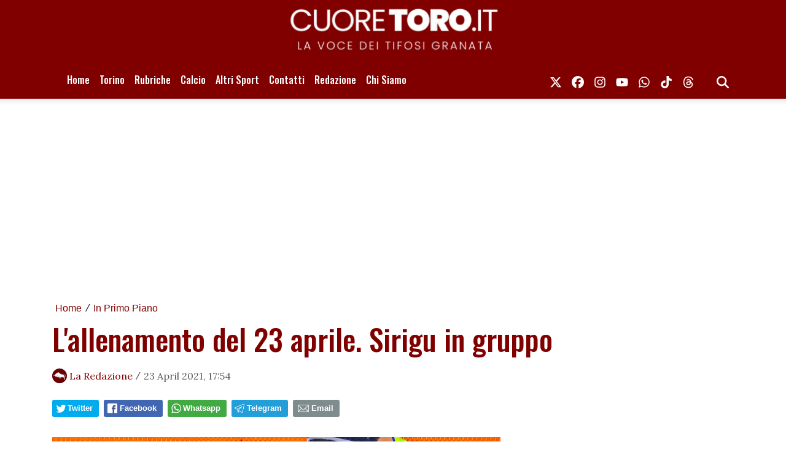

--- FILE ---
content_type: text/javascript
request_url: https://slyvi-cdn.ams3.digitaloceanspaces.com/assets/js/jquery.elastic.js
body_size: 4758
content:
/**
 *    @name                            Elastic
 *    @descripton                        Elastic is jQuery plugin that grow and shrink your textareas automatically
 *    @version                        1.6.10
 *    @requires                        jQuery 1.2.6+
 *
 *    @author                            Jan Jarfalk
 *    @author-email                    jan.jarfalk@unwrongest.com
 *    @author-website                    http://www.unwrongest.com
 *
 *    @licence                        MIT License - http://www.opensource.org/licenses/mit-license.php
 */

  (function(jQuery) {
  jQuery.fn.extend({
    elastic: function() {

      //	We will create a div clone of the textarea
      //	by copying these attributes from the textarea to the div.
      var mimics = [
        'paddingTop',
        'paddingRight',
        'paddingBottom',
        'paddingLeft',
        'marginTop',
        'marginRight',
        'marginBottom',
        'marginLeft',
        'fontSize',
        'lineHeight',
        'fontFamily',
        'width',
        'fontWeight',
        'border-top-width',
        'border-right-width',
        'border-bottom-width',
        'border-left-width',
        'borderTopStyle',
        'borderTopColor',
        'borderRightStyle',
        'borderRightColor',
        'borderBottomStyle',
        'borderBottomColor',
        'borderLeftStyle',
        'borderLeftColor',
        'box-sizing',
        '-moz-box-sizing',
        '-webkit-box-sizing'
      ];

      return this.each(function() {

        // Elastic only works on textareas
        if (this.type !== 'textarea') {
          return false;
        }

        var $textarea = jQuery(this),
          $twin = jQuery('<div />').css({'position': 'absolute','display':'none','word-wrap':'break-word'}),
          lineHeight = parseInt($textarea.css('line-height'), 10) || parseInt($textarea.css('font-size'), '10'),
          minheight = parseInt($textarea.css('height'), 10) || lineHeight * 3,
          maxheight = parseInt($textarea.css('max-height'), 10) || Number.MAX_VALUE,
          goalheight = 0;

        // Opera returns max-height of -1 if not set
        if (maxheight < 0) {
          maxheight = Number.MAX_VALUE;
        }

        // Append the twin to the DOM
        // We are going to meassure the height of this, not the textarea.
        $twin.appendTo($textarea.parent());

        // Copy the essential styles (mimics) from the textarea to the twin
        var i = mimics.length;
        while (i--) {

          if (mimics[i].toString() === 'width' && $textarea.css(mimics[i].toString()) === '0px') {
            setTwinWidth();
          } else {
            $twin.css(mimics[i].toString(), $textarea.css(mimics[i].toString()));
          }
        }

        update(true);

        // Updates the width of the twin. (solution for textareas with widths in percent)
        function setTwinWidth() {
          curatedWidth = Math.floor(parseInt($textarea.width(), 10));
          if ($twin.width() !== curatedWidth) {
            $twin.css({'width': curatedWidth + 'px'});

            // Update height of textarea
            update(true);
          }
        }

        // Sets a given height and overflow state on the textarea
        function setHeightAndOverflow(height, overflow) {

          var curratedHeight = Math.floor(parseInt(height, 10));
          if ($textarea.height() !== curratedHeight) {
            $textarea.css({'height': curratedHeight + 'px','overflow':overflow});

            // Fire the custom event resize
            $textarea.triggerHandler('resize');

          }
        }

        // This function will update the height of the textarea if necessary
        function update(forced) {

          // Get curated content from the textarea.
          var textareaContent = $textarea.val().replace(/&/g, '&amp;').replace(/ {2}/g, '&nbsp;').replace(/<|>/g, '&gt;').replace(/\n/g, '<br />');

          // Compare curated content with curated twin.
          var twinContent = $twin.html().replace(/<br>/ig, '<br />');

          if (forced || textareaContent + '&nbsp;' !== twinContent) {

            // Add an extra white space so new rows are added when you are at the end of a row.
            $twin.html(textareaContent + '&nbsp;');

            // Change textarea height if twin plus the height of one line differs more than 3 pixel from textarea height
            if (Math.abs($twin.outerHeight() + lineHeight - $textarea.outerHeight()) > 3) {

              var goalheight = $twin.outerHeight();
              if (goalheight >= maxheight) {
                setHeightAndOverflow(maxheight, 'auto');
              } else if (goalheight <= minheight) {
                setHeightAndOverflow(minheight, 'hidden');
              } else {
                setHeightAndOverflow(goalheight, 'hidden');
              }

            }

          }

        }

        // Update textarea size on keyup, change, cut and paste
        $textarea.bind('input', update);
        $textarea.bind('change', update);
        $(window).bind('resize', setTwinWidth);
      });

    }
  });
})(jQuery);
